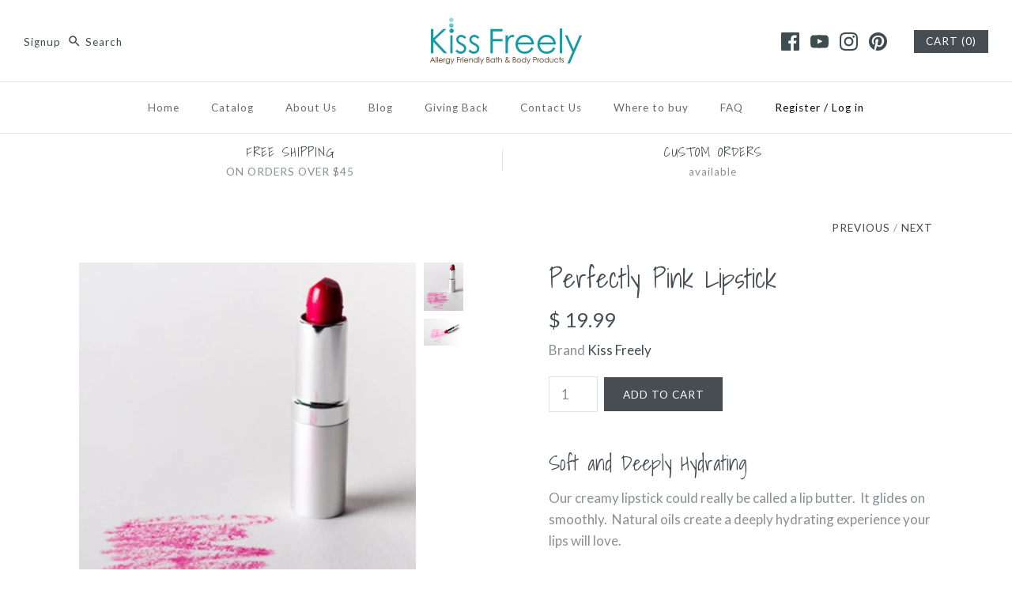

--- FILE ---
content_type: text/css
request_url: https://kissfreely.com/cdn/shop/t/23/assets/bold-upsell-custom.css?v=150135899998303055901540689602
body_size: -753
content:
/*# sourceMappingURL=/cdn/shop/t/23/assets/bold-upsell-custom.css.map?v=150135899998303055901540689602 */
